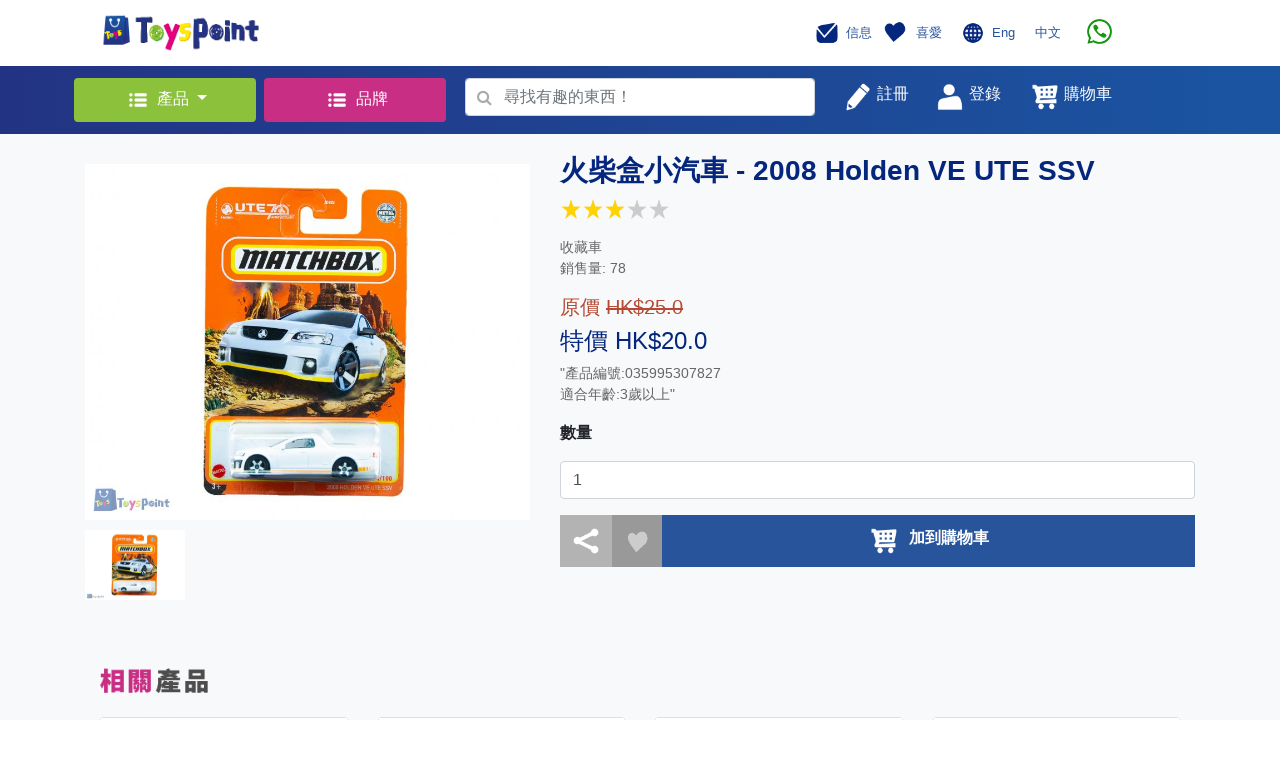

--- FILE ---
content_type: text/css
request_url: https://toyspoint.com/web/css/mystyles_1.css
body_size: 571
content:
.textPrimary {
    font-size: 15px;
}

.headerIcon {
    width: 30px;
    height: 30px;
}

.hide
{  display: none;}
.image-upload > input {
  visibility:hidden;
  width:0;
  height:0
}

.hr_white
{ height:1px;	
  margin: 3px;
  background-color: #FFFFFF;
}
.underline
{  border-bottom: 1px solid #dddddd;
   margin-top: 10px;
}

.tab_blue
{ background-color: #082978; 
  color: white;
}

.tab_white
{ background-color: white; 
  color: black; 
}

.blue
{  background-color: #04267D; }
   
   
.text_blue
{  color: #04267D; }

.text_org
{  color: #b44a34; }

.text_grey
{  color: #a49f9f; }

.text_green
{  color: #8BC13B; }

.text_body
{  font-size: 14px;
   color:#666666;
}

.grey
{  background-color: #d6d6d6;  }

.darkgrey
{  background-color: #827d7d;  }

.green
{  background-color: #8BC13B; 
   color:#FFFFFF;
}
	
.card-body
{  padding-left: 10px;
   padding-right: 10px;
   padding-bottom: 0px;
 padding-top: 10px;	
 
}

.pointer
{
	cursor: pointer;
}

.pcart
{ float: left;
  padding:10px;	
}

.cart_width
{ width: 15rem; }

.card-img-top
{ height:10rem; object-fit: contain;}


.wrapper {
  height: 0;
  overflow: hidden;
  padding-top: 100%;
  position: relative;
  
}
.wrapper img {
  width: 100%;
  vertical-align: top;
  position: absolute;
  top: 0;
  left: 0;
  height: 100%;
 
}

	
		
@media screen and (max-width:480px){
.cart_width
{ width: 100%;}

.card-img-top
{ height:180px; }

}

.circle { 
  background-color: #fa6105;
  color:#FFFFFF;	
  border-radius: 10px;
  height:20px;
  width: 20px;
  font-size: 12px;
  display: block;
  position: absolute;
  top: 0px;
  left: 260px;
}

.address_div { 
  border-radius: 10px;
  padding: 10px;
  background-color: #e6e3e3;
  margin-bottom: 10px;
}

.btn_round { 
  font-weight: 600;	
  color:#FFFFFF;	
  letter-spacing: 1px;
  line-height: 15px;
  border-radius: 40px;
  padding: 3px 10px 3px 10px;  
}

.btn_round_nopadding { 
  color:#FFFFFF;	
  border-radius: 20px;
  padding: 0px 5px 2px 5px;
  margin:0px;  
}


.btn_round_line { 
  font-weight: 600;	
  color:#333333;	
  border-radius: 20px;
  height: 30px;
  width:130px;
  padding: 0px 10px 0px 10px;  
}

.btn_green_round_line { 
  font-weight: 600;	
  color:#8BC13B;	
  border-radius: 12px;
  border: 1px solid #8BC13B;
  padding: 0px 10px 0px 10px;  
  margin-left: 10px;
  height: 26px;
  
}

.page_dropdown { 
  width:50px;
  text-align: center;
  text-align-last:center;
  font-weight: 600;	
  color:#04267D;	
  letter-spacing: 1px;
  line-height: 15px;
  border: 2px solid #04267D;
  border-radius: 40px;
}

.owl_product .nav-btn{
  height: 100%;
  position: absolute;
  cursor: pointer;
  top: 30% !important;
}

.owl_product .prev-slide{
  width:4%;	
  background: url(../image/arrow_left.png) no-repeat scroll 0 0;
  background-size: contain;
  left: -5%;
}
.owl_product .next-slide{
  width:4%;
  background: url(../image/arrow_right.png) no-repeat scroll 0px 0px;
    background-size: contain;
  right: -4%;
}

.owl_products
  { display: flex;
    align-items:top ;
  }
  
.owl_products .owl-stage {
  display: flex;
  align-items: top;
}

